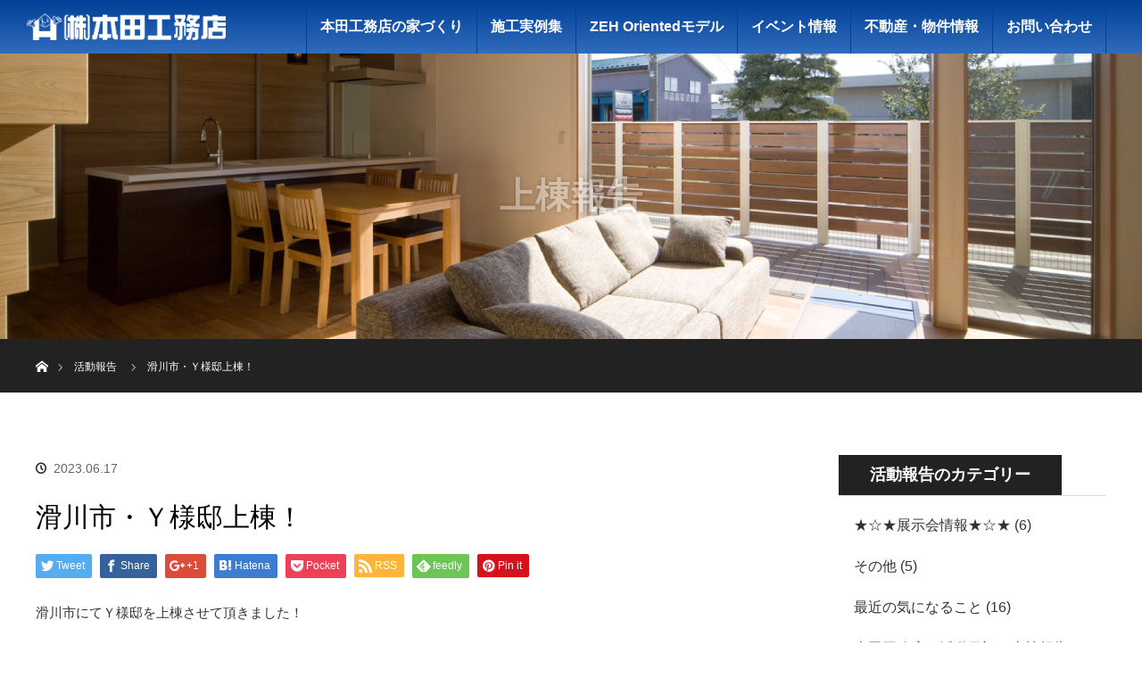

--- FILE ---
content_type: text/html; charset=UTF-8
request_url: https://honda-web.com/report/2935
body_size: 57932
content:
<!DOCTYPE html>
<html class="pc" lang="ja">
<!-- Global site tag (gtag.js) - Google Analytics -->
<script async src="https://www.googletagmanager.com/gtag/js?id=G-3LE3TJWVC8"></script>
<script>
  window.dataLayer = window.dataLayer || [];
  function gtag(){dataLayer.push(arguments);}
  gtag('js', new Date());

  gtag('config', 'G-3LE3TJWVC8');
</script><head>
<meta charset="UTF-8">
<!--[if IE]><meta http-equiv="X-UA-Compatible" content="IE=edge"><![endif]-->
<meta name="viewport" content="width=device-width">
<title>滑川市・Ｙ様邸上棟！ | 株式会社本田工務店/一級建築士事務所</title>
<meta name="description" content="滑川市にてＹ様邸を上棟させて頂きました！...">
<link rel="pingback" href="https://honda-web.com/wp/xmlrpc.php">



<script>
  (function(i,s,o,g,r,a,m){i['GoogleAnalyticsObject']=r;i[r]=i[r]||function(){
  (i[r].q=i[r].q||[]).push(arguments)},i[r].l=1*new Date();a=s.createElement(o),
  m=s.getElementsByTagName(o)[0];a.async=1;a.src=g;m.parentNode.insertBefore(a,m)
  })(window,document,'script','https://www.google-analytics.com/analytics.js','ga');

  ga('create', 'UA-99594958-1', 'auto');
  ga('send', 'pageview');

</script>




<!-- ここからOGP -->
<meta property="og:type" content="blog">
<meta property="og:description" content="">
<meta property="og:title" content="滑川市・Ｙ様邸上棟！">
<meta property="og:url" content="https://honda-web.com/report/2935">
<meta property="og:image" content="https://honda-web.com/wp/wp-content/uploads/2023/06/IMG_8928.jpg">
<meta property="og:site_name" content="株式会社本田工務店/一級建築士事務所">
<meta property="fb:app_id" content="100002027776046">
<!-- ここまでOGP -->











<meta name='robots' content='max-image-preview:large' />
	<style>img:is([sizes="auto" i], [sizes^="auto," i]) { contain-intrinsic-size: 3000px 1500px }</style>
	<link rel="alternate" type="application/rss+xml" title="株式会社本田工務店/一級建築士事務所 &raquo; フィード" href="https://honda-web.com/feed" />
<link rel="alternate" type="application/rss+xml" title="株式会社本田工務店/一級建築士事務所 &raquo; コメントフィード" href="https://honda-web.com/comments/feed" />
<script type="text/javascript">
/* <![CDATA[ */
window._wpemojiSettings = {"baseUrl":"https:\/\/s.w.org\/images\/core\/emoji\/15.1.0\/72x72\/","ext":".png","svgUrl":"https:\/\/s.w.org\/images\/core\/emoji\/15.1.0\/svg\/","svgExt":".svg","source":{"concatemoji":"https:\/\/honda-web.com\/wp\/wp-includes\/js\/wp-emoji-release.min.js?ver=6.8"}};
/*! This file is auto-generated */
!function(i,n){var o,s,e;function c(e){try{var t={supportTests:e,timestamp:(new Date).valueOf()};sessionStorage.setItem(o,JSON.stringify(t))}catch(e){}}function p(e,t,n){e.clearRect(0,0,e.canvas.width,e.canvas.height),e.fillText(t,0,0);var t=new Uint32Array(e.getImageData(0,0,e.canvas.width,e.canvas.height).data),r=(e.clearRect(0,0,e.canvas.width,e.canvas.height),e.fillText(n,0,0),new Uint32Array(e.getImageData(0,0,e.canvas.width,e.canvas.height).data));return t.every(function(e,t){return e===r[t]})}function u(e,t,n){switch(t){case"flag":return n(e,"\ud83c\udff3\ufe0f\u200d\u26a7\ufe0f","\ud83c\udff3\ufe0f\u200b\u26a7\ufe0f")?!1:!n(e,"\ud83c\uddfa\ud83c\uddf3","\ud83c\uddfa\u200b\ud83c\uddf3")&&!n(e,"\ud83c\udff4\udb40\udc67\udb40\udc62\udb40\udc65\udb40\udc6e\udb40\udc67\udb40\udc7f","\ud83c\udff4\u200b\udb40\udc67\u200b\udb40\udc62\u200b\udb40\udc65\u200b\udb40\udc6e\u200b\udb40\udc67\u200b\udb40\udc7f");case"emoji":return!n(e,"\ud83d\udc26\u200d\ud83d\udd25","\ud83d\udc26\u200b\ud83d\udd25")}return!1}function f(e,t,n){var r="undefined"!=typeof WorkerGlobalScope&&self instanceof WorkerGlobalScope?new OffscreenCanvas(300,150):i.createElement("canvas"),a=r.getContext("2d",{willReadFrequently:!0}),o=(a.textBaseline="top",a.font="600 32px Arial",{});return e.forEach(function(e){o[e]=t(a,e,n)}),o}function t(e){var t=i.createElement("script");t.src=e,t.defer=!0,i.head.appendChild(t)}"undefined"!=typeof Promise&&(o="wpEmojiSettingsSupports",s=["flag","emoji"],n.supports={everything:!0,everythingExceptFlag:!0},e=new Promise(function(e){i.addEventListener("DOMContentLoaded",e,{once:!0})}),new Promise(function(t){var n=function(){try{var e=JSON.parse(sessionStorage.getItem(o));if("object"==typeof e&&"number"==typeof e.timestamp&&(new Date).valueOf()<e.timestamp+604800&&"object"==typeof e.supportTests)return e.supportTests}catch(e){}return null}();if(!n){if("undefined"!=typeof Worker&&"undefined"!=typeof OffscreenCanvas&&"undefined"!=typeof URL&&URL.createObjectURL&&"undefined"!=typeof Blob)try{var e="postMessage("+f.toString()+"("+[JSON.stringify(s),u.toString(),p.toString()].join(",")+"));",r=new Blob([e],{type:"text/javascript"}),a=new Worker(URL.createObjectURL(r),{name:"wpTestEmojiSupports"});return void(a.onmessage=function(e){c(n=e.data),a.terminate(),t(n)})}catch(e){}c(n=f(s,u,p))}t(n)}).then(function(e){for(var t in e)n.supports[t]=e[t],n.supports.everything=n.supports.everything&&n.supports[t],"flag"!==t&&(n.supports.everythingExceptFlag=n.supports.everythingExceptFlag&&n.supports[t]);n.supports.everythingExceptFlag=n.supports.everythingExceptFlag&&!n.supports.flag,n.DOMReady=!1,n.readyCallback=function(){n.DOMReady=!0}}).then(function(){return e}).then(function(){var e;n.supports.everything||(n.readyCallback(),(e=n.source||{}).concatemoji?t(e.concatemoji):e.wpemoji&&e.twemoji&&(t(e.twemoji),t(e.wpemoji)))}))}((window,document),window._wpemojiSettings);
/* ]]> */
</script>
<link rel='stylesheet' id='style-css' href='https://honda-web.com/wp/wp-content/themes/honda/style.css?ver=1.0' type='text/css' media='all' />
<style id='wp-emoji-styles-inline-css' type='text/css'>

	img.wp-smiley, img.emoji {
		display: inline !important;
		border: none !important;
		box-shadow: none !important;
		height: 1em !important;
		width: 1em !important;
		margin: 0 0.07em !important;
		vertical-align: -0.1em !important;
		background: none !important;
		padding: 0 !important;
	}
</style>
<link rel='stylesheet' id='wp-block-library-css' href='https://honda-web.com/wp/wp-includes/css/dist/block-library/style.min.css?ver=6.8' type='text/css' media='all' />
<style id='classic-theme-styles-inline-css' type='text/css'>
/*! This file is auto-generated */
.wp-block-button__link{color:#fff;background-color:#32373c;border-radius:9999px;box-shadow:none;text-decoration:none;padding:calc(.667em + 2px) calc(1.333em + 2px);font-size:1.125em}.wp-block-file__button{background:#32373c;color:#fff;text-decoration:none}
</style>
<style id='global-styles-inline-css' type='text/css'>
:root{--wp--preset--aspect-ratio--square: 1;--wp--preset--aspect-ratio--4-3: 4/3;--wp--preset--aspect-ratio--3-4: 3/4;--wp--preset--aspect-ratio--3-2: 3/2;--wp--preset--aspect-ratio--2-3: 2/3;--wp--preset--aspect-ratio--16-9: 16/9;--wp--preset--aspect-ratio--9-16: 9/16;--wp--preset--color--black: #000000;--wp--preset--color--cyan-bluish-gray: #abb8c3;--wp--preset--color--white: #ffffff;--wp--preset--color--pale-pink: #f78da7;--wp--preset--color--vivid-red: #cf2e2e;--wp--preset--color--luminous-vivid-orange: #ff6900;--wp--preset--color--luminous-vivid-amber: #fcb900;--wp--preset--color--light-green-cyan: #7bdcb5;--wp--preset--color--vivid-green-cyan: #00d084;--wp--preset--color--pale-cyan-blue: #8ed1fc;--wp--preset--color--vivid-cyan-blue: #0693e3;--wp--preset--color--vivid-purple: #9b51e0;--wp--preset--gradient--vivid-cyan-blue-to-vivid-purple: linear-gradient(135deg,rgba(6,147,227,1) 0%,rgb(155,81,224) 100%);--wp--preset--gradient--light-green-cyan-to-vivid-green-cyan: linear-gradient(135deg,rgb(122,220,180) 0%,rgb(0,208,130) 100%);--wp--preset--gradient--luminous-vivid-amber-to-luminous-vivid-orange: linear-gradient(135deg,rgba(252,185,0,1) 0%,rgba(255,105,0,1) 100%);--wp--preset--gradient--luminous-vivid-orange-to-vivid-red: linear-gradient(135deg,rgba(255,105,0,1) 0%,rgb(207,46,46) 100%);--wp--preset--gradient--very-light-gray-to-cyan-bluish-gray: linear-gradient(135deg,rgb(238,238,238) 0%,rgb(169,184,195) 100%);--wp--preset--gradient--cool-to-warm-spectrum: linear-gradient(135deg,rgb(74,234,220) 0%,rgb(151,120,209) 20%,rgb(207,42,186) 40%,rgb(238,44,130) 60%,rgb(251,105,98) 80%,rgb(254,248,76) 100%);--wp--preset--gradient--blush-light-purple: linear-gradient(135deg,rgb(255,206,236) 0%,rgb(152,150,240) 100%);--wp--preset--gradient--blush-bordeaux: linear-gradient(135deg,rgb(254,205,165) 0%,rgb(254,45,45) 50%,rgb(107,0,62) 100%);--wp--preset--gradient--luminous-dusk: linear-gradient(135deg,rgb(255,203,112) 0%,rgb(199,81,192) 50%,rgb(65,88,208) 100%);--wp--preset--gradient--pale-ocean: linear-gradient(135deg,rgb(255,245,203) 0%,rgb(182,227,212) 50%,rgb(51,167,181) 100%);--wp--preset--gradient--electric-grass: linear-gradient(135deg,rgb(202,248,128) 0%,rgb(113,206,126) 100%);--wp--preset--gradient--midnight: linear-gradient(135deg,rgb(2,3,129) 0%,rgb(40,116,252) 100%);--wp--preset--font-size--small: 13px;--wp--preset--font-size--medium: 20px;--wp--preset--font-size--large: 36px;--wp--preset--font-size--x-large: 42px;--wp--preset--spacing--20: 0.44rem;--wp--preset--spacing--30: 0.67rem;--wp--preset--spacing--40: 1rem;--wp--preset--spacing--50: 1.5rem;--wp--preset--spacing--60: 2.25rem;--wp--preset--spacing--70: 3.38rem;--wp--preset--spacing--80: 5.06rem;--wp--preset--shadow--natural: 6px 6px 9px rgba(0, 0, 0, 0.2);--wp--preset--shadow--deep: 12px 12px 50px rgba(0, 0, 0, 0.4);--wp--preset--shadow--sharp: 6px 6px 0px rgba(0, 0, 0, 0.2);--wp--preset--shadow--outlined: 6px 6px 0px -3px rgba(255, 255, 255, 1), 6px 6px rgba(0, 0, 0, 1);--wp--preset--shadow--crisp: 6px 6px 0px rgba(0, 0, 0, 1);}:where(.is-layout-flex){gap: 0.5em;}:where(.is-layout-grid){gap: 0.5em;}body .is-layout-flex{display: flex;}.is-layout-flex{flex-wrap: wrap;align-items: center;}.is-layout-flex > :is(*, div){margin: 0;}body .is-layout-grid{display: grid;}.is-layout-grid > :is(*, div){margin: 0;}:where(.wp-block-columns.is-layout-flex){gap: 2em;}:where(.wp-block-columns.is-layout-grid){gap: 2em;}:where(.wp-block-post-template.is-layout-flex){gap: 1.25em;}:where(.wp-block-post-template.is-layout-grid){gap: 1.25em;}.has-black-color{color: var(--wp--preset--color--black) !important;}.has-cyan-bluish-gray-color{color: var(--wp--preset--color--cyan-bluish-gray) !important;}.has-white-color{color: var(--wp--preset--color--white) !important;}.has-pale-pink-color{color: var(--wp--preset--color--pale-pink) !important;}.has-vivid-red-color{color: var(--wp--preset--color--vivid-red) !important;}.has-luminous-vivid-orange-color{color: var(--wp--preset--color--luminous-vivid-orange) !important;}.has-luminous-vivid-amber-color{color: var(--wp--preset--color--luminous-vivid-amber) !important;}.has-light-green-cyan-color{color: var(--wp--preset--color--light-green-cyan) !important;}.has-vivid-green-cyan-color{color: var(--wp--preset--color--vivid-green-cyan) !important;}.has-pale-cyan-blue-color{color: var(--wp--preset--color--pale-cyan-blue) !important;}.has-vivid-cyan-blue-color{color: var(--wp--preset--color--vivid-cyan-blue) !important;}.has-vivid-purple-color{color: var(--wp--preset--color--vivid-purple) !important;}.has-black-background-color{background-color: var(--wp--preset--color--black) !important;}.has-cyan-bluish-gray-background-color{background-color: var(--wp--preset--color--cyan-bluish-gray) !important;}.has-white-background-color{background-color: var(--wp--preset--color--white) !important;}.has-pale-pink-background-color{background-color: var(--wp--preset--color--pale-pink) !important;}.has-vivid-red-background-color{background-color: var(--wp--preset--color--vivid-red) !important;}.has-luminous-vivid-orange-background-color{background-color: var(--wp--preset--color--luminous-vivid-orange) !important;}.has-luminous-vivid-amber-background-color{background-color: var(--wp--preset--color--luminous-vivid-amber) !important;}.has-light-green-cyan-background-color{background-color: var(--wp--preset--color--light-green-cyan) !important;}.has-vivid-green-cyan-background-color{background-color: var(--wp--preset--color--vivid-green-cyan) !important;}.has-pale-cyan-blue-background-color{background-color: var(--wp--preset--color--pale-cyan-blue) !important;}.has-vivid-cyan-blue-background-color{background-color: var(--wp--preset--color--vivid-cyan-blue) !important;}.has-vivid-purple-background-color{background-color: var(--wp--preset--color--vivid-purple) !important;}.has-black-border-color{border-color: var(--wp--preset--color--black) !important;}.has-cyan-bluish-gray-border-color{border-color: var(--wp--preset--color--cyan-bluish-gray) !important;}.has-white-border-color{border-color: var(--wp--preset--color--white) !important;}.has-pale-pink-border-color{border-color: var(--wp--preset--color--pale-pink) !important;}.has-vivid-red-border-color{border-color: var(--wp--preset--color--vivid-red) !important;}.has-luminous-vivid-orange-border-color{border-color: var(--wp--preset--color--luminous-vivid-orange) !important;}.has-luminous-vivid-amber-border-color{border-color: var(--wp--preset--color--luminous-vivid-amber) !important;}.has-light-green-cyan-border-color{border-color: var(--wp--preset--color--light-green-cyan) !important;}.has-vivid-green-cyan-border-color{border-color: var(--wp--preset--color--vivid-green-cyan) !important;}.has-pale-cyan-blue-border-color{border-color: var(--wp--preset--color--pale-cyan-blue) !important;}.has-vivid-cyan-blue-border-color{border-color: var(--wp--preset--color--vivid-cyan-blue) !important;}.has-vivid-purple-border-color{border-color: var(--wp--preset--color--vivid-purple) !important;}.has-vivid-cyan-blue-to-vivid-purple-gradient-background{background: var(--wp--preset--gradient--vivid-cyan-blue-to-vivid-purple) !important;}.has-light-green-cyan-to-vivid-green-cyan-gradient-background{background: var(--wp--preset--gradient--light-green-cyan-to-vivid-green-cyan) !important;}.has-luminous-vivid-amber-to-luminous-vivid-orange-gradient-background{background: var(--wp--preset--gradient--luminous-vivid-amber-to-luminous-vivid-orange) !important;}.has-luminous-vivid-orange-to-vivid-red-gradient-background{background: var(--wp--preset--gradient--luminous-vivid-orange-to-vivid-red) !important;}.has-very-light-gray-to-cyan-bluish-gray-gradient-background{background: var(--wp--preset--gradient--very-light-gray-to-cyan-bluish-gray) !important;}.has-cool-to-warm-spectrum-gradient-background{background: var(--wp--preset--gradient--cool-to-warm-spectrum) !important;}.has-blush-light-purple-gradient-background{background: var(--wp--preset--gradient--blush-light-purple) !important;}.has-blush-bordeaux-gradient-background{background: var(--wp--preset--gradient--blush-bordeaux) !important;}.has-luminous-dusk-gradient-background{background: var(--wp--preset--gradient--luminous-dusk) !important;}.has-pale-ocean-gradient-background{background: var(--wp--preset--gradient--pale-ocean) !important;}.has-electric-grass-gradient-background{background: var(--wp--preset--gradient--electric-grass) !important;}.has-midnight-gradient-background{background: var(--wp--preset--gradient--midnight) !important;}.has-small-font-size{font-size: var(--wp--preset--font-size--small) !important;}.has-medium-font-size{font-size: var(--wp--preset--font-size--medium) !important;}.has-large-font-size{font-size: var(--wp--preset--font-size--large) !important;}.has-x-large-font-size{font-size: var(--wp--preset--font-size--x-large) !important;}
:where(.wp-block-post-template.is-layout-flex){gap: 1.25em;}:where(.wp-block-post-template.is-layout-grid){gap: 1.25em;}
:where(.wp-block-columns.is-layout-flex){gap: 2em;}:where(.wp-block-columns.is-layout-grid){gap: 2em;}
:root :where(.wp-block-pullquote){font-size: 1.5em;line-height: 1.6;}
</style>
<link rel='stylesheet' id='contact-form-7-css' href='https://honda-web.com/wp/wp-content/plugins/contact-form-7/includes/css/styles.css?ver=5.1.9' type='text/css' media='all' />
<link rel='stylesheet' id='responsive-lightbox-swipebox-css' href='https://honda-web.com/wp/wp-content/plugins/responsive-lightbox/assets/swipebox/swipebox.min.css?ver=2.3.3' type='text/css' media='all' />
<script type="text/javascript" src="https://honda-web.com/wp/wp-includes/js/jquery/jquery.min.js?ver=3.7.1" id="jquery-core-js"></script>
<script type="text/javascript" src="https://honda-web.com/wp/wp-includes/js/jquery/jquery-migrate.min.js?ver=3.4.1" id="jquery-migrate-js"></script>
<script type="text/javascript" src="https://honda-web.com/wp/wp-content/plugins/responsive-lightbox/assets/swipebox/jquery.swipebox.min.js?ver=2.3.3" id="responsive-lightbox-swipebox-js"></script>
<script type="text/javascript" src="https://honda-web.com/wp/wp-includes/js/underscore.min.js?ver=1.13.7" id="underscore-js"></script>
<script type="text/javascript" src="https://honda-web.com/wp/wp-content/plugins/responsive-lightbox/assets/infinitescroll/infinite-scroll.pkgd.min.js?ver=6.8" id="responsive-lightbox-infinite-scroll-js"></script>
<script type="text/javascript" id="responsive-lightbox-js-extra">
/* <![CDATA[ */
var rlArgs = {"script":"swipebox","selector":"lightbox","customEvents":"","activeGalleries":"1","animation":"1","hideCloseButtonOnMobile":"0","removeBarsOnMobile":"0","hideBars":"1","hideBarsDelay":"5000","videoMaxWidth":"1080","useSVG":"1","loopAtEnd":"0","woocommerce_gallery":"0","ajaxurl":"https:\/\/honda-web.com\/wp\/wp-admin\/admin-ajax.php","nonce":"3092f95406"};
/* ]]> */
</script>
<script type="text/javascript" src="https://honda-web.com/wp/wp-content/plugins/responsive-lightbox/js/front.js?ver=2.3.3" id="responsive-lightbox-js"></script>
<link rel="https://api.w.org/" href="https://honda-web.com/wp-json/" /><link rel="canonical" href="https://honda-web.com/report/2935" />
<link rel='shortlink' href='https://honda-web.com/?p=2935' />
<link rel="alternate" title="oEmbed (JSON)" type="application/json+oembed" href="https://honda-web.com/wp-json/oembed/1.0/embed?url=https%3A%2F%2Fhonda-web.com%2Freport%2F2935" />
<link rel="alternate" title="oEmbed (XML)" type="text/xml+oembed" href="https://honda-web.com/wp-json/oembed/1.0/embed?url=https%3A%2F%2Fhonda-web.com%2Freport%2F2935&#038;format=xml" />

<script src="https://honda-web.com/wp/wp-content/themes/honda/js/jquery.easing.1.3.js?ver=1.0"></script>
<script src="https://honda-web.com/wp/wp-content/themes/honda/js/jscript.js?ver=1.0"></script>
<script src="https://honda-web.com/wp/wp-content/themes/honda/js/comment.js?ver=1.0"></script>
<script src="https://honda-web.com/wp/wp-content/themes/honda/js/header_fix.js?ver=1.0"></script>

<link rel="stylesheet" media="screen and (max-width:770px)" href="https://honda-web.com/wp/wp-content/themes/honda/responsive.css?ver=1.0">

<link rel="stylesheet" href="https://honda-web.com/wp/wp-content/themes/honda/custom.css?ver=1.0">

<style type="text/css">
body, input, textarea { font-family: "Segoe UI", Verdana, "游ゴシック", YuGothic, "Hiragino Kaku Gothic ProN", Meiryo, sans-serif; }
.rich_font { font-family: "Times New Roman" , "游明朝" , "Yu Mincho" , "游明朝体" , "YuMincho" , "ヒラギノ明朝 Pro W3" , "Hiragino Mincho Pro" , "HiraMinProN-W3" , "HGS明朝E" , "ＭＳ Ｐ明朝" , "MS PMincho" , serif; font-weight:400; }

body { font-size:15px; }

.pc #header .logo { font-size:21px; }
.mobile #header .logo { font-size:18px; }
#header_logo_index .logo { font-size:40px; }
#footer_logo_index .logo { font-size:40px; }
#header_logo_index .desc { font-size:12px; }
#footer_logo .desc { font-size:12px; }
.pc #index_content1 .index_content_header .headline { font-size:50px; }
.pc #index_content1 .index_content_header .desc { font-size:px; }
.pc #index_content2 .index_content_header .headline { font-size:50px; }
.pc #index_content2 .index_content_header .desc { font-size:16px; }
.pc #index_dis .index_content_header .headline { font-size:40px; }
.pc #index_dis .index_content_header .desc { font-size:16px; }

#post_title { font-size:30px; }
.post_content { font-size:15px; }

.pc #header, .pc #global_menu ul ul a, #index_dis_slider .link, #related_post .headline span, #comment_headline span, .widget_search #search-btn input, .widget_search #searchsubmit, .side_widget.google_search #searchsubmit, .page_navi span.current,#index_blog_list li .category a
 { background-color:#004097; }

.footer_menu li.no_link a { color:#004097; }

a:hover, #comment_header ul li a:hover, .pc #global_menu > ul > li.active > a, .pc #global_menu > ul > li > a:hover, #header_logo .logo a:hover, #bread_crumb li.home a:hover:before, #bread_crumb li a:hover
 { color:#004097; }

.pc #global_menu ul ul a:hover, #return_top a:hover, .next_page_link a:hover, .page_navi a:hover, .collapse_category_list li a:hover .count, .index_box_list .link:hover, .index_content_header2 .link a:hover, #index_blog_list li .category a:hover, .slick-arrow:hover, #index_dis_slider .link:hover, #header_logo_index .link:hover,
 #previous_next_page a:hover, .page_navi p.back a:hover, #post_meta_top .category a:hover, .collapse_category_list li a:hover .count, .mobile #global_menu li a:hover,
   #wp-calendar td a:hover, #wp-calendar #prev a:hover, #wp-calendar #next a:hover, .widget_search #search-btn input:hover, .widget_search #searchsubmit:hover, .side_widget.google_search #searchsubmit:hover,
    #submit_comment:hover, #comment_header ul li a:hover, #comment_header ul li.comment_switch_active a, #comment_header #comment_closed p, #post_pagination a:hover, #post_pagination p, a.menu_button:hover, .mobile .footer_menu a:hover, .mobile #footer_menu_bottom li a:hover, .post_content .bt_orion:hover, #index_news_list .index_archive_link a:hover,#index_dis .index_wide_image .caption a:hover,#index_dis .index_content1 .index_content_header a:hover
     { background-color:#004097; }

#comment_textarea textarea:focus, #guest_info input:focus, #comment_header ul li a:hover, #comment_header ul li.comment_switch_active a, #comment_header #comment_closed p
 { border-color:#004097; }

#comment_header ul li.comment_switch_active a:after, #comment_header #comment_closed p:after
 { border-color:#004097 transparent transparent transparent; }

.collapse_category_list li a:before
 { border-color: transparent transparent transparent #004097; }
.pc #header
 {background:linear-gradient(to bottom, #004097, #316cbc);}



/* ヘッダーロゴ */
#header_logo .logo img {
    height: 30px;
}

#single_slider_wrap img {
height: auto;
max-width: 100%;
}


@media screen and (max-width:768px){

#header_logo_index .logo {
    font-size: 40px;
    width: 100%;
    min-width: 300px;
}

p.logo img {
    width: 100%;
}

}



/* 非表示の設定 */
@media screen and (max-width:768px){
	.displayS{
	display:inline;
	}

	.displayN{
	display:none;
	}
}
@media screen and (min-width:768px){
	.displayS{
	display:none;
	}

	.displayN{
	display:inline;
	}
}





#footer_logo .logo img {
    height: 40px;
}

/* ヘッダーロゴナビ */
.pc #global_menu {
    text-align: right;
    z-index: 20;
    position: relative;
    top: 0px;
    max-width: 1200px;
    margin: 0 auto 0;
}

.pc #global_menu > ul {
    height: 60px;
    font-size: 0;
    position: relative;
    text-align: center;
    margin: 0 auto;
    float: right;
}
.pc #global_menu > ul > li > a {
    font-size: 16px;
    padding: 0 15px;
}
.pc #global_menu ul ul a {
    font-size: 16px;
}

#header_image .title {
    font-weight: bold;
}

/* 全体の文字 */

body{
	font-size: 16px;
	 font-family: YuMincho,    /* Mac用 */
	'Yu Mincho', /* Windows用 */
	"Segoe UI", Verdana, "游ゴシック", YuGothic, "Hiragino Kaku Gothic ProN", Meiryo, sans-serif;
}

h1,h2,h3,h4,h5{
	 font-family: YuMincho,    /* Mac用 */
	'Yu Mincho', /* Windows用 */
	"Segoe UI", Verdana, "游ゴシック", YuGothic, "Hiragino Kaku Gothic ProN", Meiryo, sans-serif;
}

/* 標準のh3をちょっと大きめに */
.post_content h3{
    font-size: 30px;
   margin-top: 20px;
   margin-bottom: 20px;
   line-height: 1.5em;
}
.post_content .post_col h3{
   margin-top: 0px;
   padding-top: 0px;

}

/* エディタから使えるh3みだしaのスタイルを変更 */
.post_content .style3a {
    border-top: none;
    border-bottom: none;
    margin:0  0 1em;
    font-size: 42px;
    font-weight: bold;
    text-align:center;
    color: #004097;
}

.single-work h2.title,
.realestate-single-wrap h2.title{

    color: #004097;
}
body,input,textarea{
	font-weight: 500;
}
.post_content p {
    line-height: 1.9;
}
/* サイドバー */
.side_widget {
	font-size: 16px;
}
.side_headline {
   font-size: 18px;
}
.side_widget li ul {
    margin: 10px 0 0 10px;
}



/* 流れ */
.veu_flowBox {
    display: block;
    overflow: hidden;
}


.veu_flowBox dl {
    display: block;
    overflow: hidden;
    padding: 20px 25px;
    border: 3px solid #e5e5e5;
    margin: 0;
}

.veu_flowBox dl dt {
    border-bottom: 1px dotted #ccc;
    margin-bottom: 10px;
    font-size: 1.2em;
}
.veu_flowBox dl dd {
    margin-bottom: 0px;
}
.veu_flowBox dl dt,
.veu_flowBox dl dd {
    padding-left: 0;
}
.veu_flowBox:after {
    font-size: 50px;
    /* margin: 50px auto 15px; */
    /* color: #ccc; */
    content: ' ';
    height: 100px;
    position: relative;
    width: 0;
    border: 20px solid transparent;
    border-top-color: #999;
    top: 40px;
    left: 50%;
}
.veu_flowBox:last-child {
    padding-bottom: 0px;
    margin-bottom: 30px;
}
.veu_flowBox:last-child:after {
    content: "";
    font-size: 0;
}

/* 4カラム   */
.post_content .post_col-4 { position:relative; min-height:1px; width:100%; padding-right:15px; padding-left:15px; float:left; -webkit-box-sizing:border-box; -moz-box-sizing:border-box; box-sizing:border-box; margin-bottom:2em; }


@media screen and (min-width:768px){
	.post_content .post_col-4 { width:25%; /* 4カラム */ }
}
@media screen and (min-width:1024px){
	.post_content .post_col-2 { width:50%; /* 4カラム */ }
}

/* サイドバー */
/* サムネの大きさばらつき回避 */
.side_widget img {
    min-width: 120px;
}


/* 上棟報告 カラム*/

#news_list_archive .content {
    float: left;
    max-width: 340px;
}

/* 施工実績サムネ */
.post-type-archive-work #dis_list_archive .image img {
    opacity: 0.8;
}

#index_news a.link {
    display: none;
}

.wpcf7 p {
    margin-bottom: 1em;
    font-size: 16px;
}

.wpcf7 .wpcf7-response-output {
    margin: 0 0 0;
    padding: 15px 35px 15px 14px;
    margin-bottom: 20px;
    font-size: 20px;
}
.font-pickedcolor1{
  color: #004097 !important;
}
</style>


<script type="text/javascript">
jQuery(document).ready(function($) {

  $(window).load(function() {
   $('#header_image .title').delay(1000).fadeIn(3000);
  });


});
</script>


<style type="text/css"></style><link rel="icon" href="https://honda-web.com/wp/wp-content/uploads/2019/12/cropped-logo2-1-32x32.gif" sizes="32x32" />
<link rel="icon" href="https://honda-web.com/wp/wp-content/uploads/2019/12/cropped-logo2-1-192x192.gif" sizes="192x192" />
<link rel="apple-touch-icon" href="https://honda-web.com/wp/wp-content/uploads/2019/12/cropped-logo2-1-180x180.gif" />
<meta name="msapplication-TileImage" content="https://honda-web.com/wp/wp-content/uploads/2019/12/cropped-logo2-1-270x270.gif" />

</head>
<body id="body" class="wp-singular report-template-default single single-report postid-2935 wp-theme-honda">


 <div id="top">

  <div id="header">
   <div id="header_inner">
    <div id="header_logo">
     <div id="logo_image">
 <h1 class="logo">
  <a href="https://honda-web.com/" title="株式会社本田工務店/一級建築士事務所" data-label="株式会社本田工務店/一級建築士事務所"><img src="https://honda-web.com/wp/wp-content/uploads/2017/01/logo.png?1769897781" alt="株式会社本田工務店/一級建築士事務所" title="株式会社本田工務店/一級建築士事務所" /></a>
 </h1>
</div>
    </div>
        <a href="#" class="menu_button"><span>menu</span></a>
    <div id="global_menu">
     <ul id="menu-%e3%82%b0%e3%83%ad%e3%83%bc%e3%83%90%e3%83%ab%e7%94%a8%e3%83%a1%e3%83%8b%e3%83%a5%e3%83%bc" class="menu"><li id="menu-item-1857" class="menu-item menu-item-type-post_type menu-item-object-page menu-item-has-children menu-item-1857"><a href="https://honda-web.com/about">本田工務店の家づくり</a>
<ul class="sub-menu">
	<li id="menu-item-1858" class="menu-item menu-item-type-post_type menu-item-object-page menu-item-1858"><a href="https://honda-web.com/about/neojapanism">コンセプト</a></li>
	<li id="menu-item-1861" class="menu-item menu-item-type-post_type menu-item-object-page menu-item-1861"><a href="https://honda-web.com/about/construction">工法</a></li>
	<li id="menu-item-1864" class="menu-item menu-item-type-post_type menu-item-object-page menu-item-1864"><a href="https://honda-web.com/about/longterm">長期優良住宅・ゼロエネルギー住宅</a></li>
	<li id="menu-item-1865" class="menu-item menu-item-type-post_type menu-item-object-page menu-item-1865"><a href="https://honda-web.com/about/reform">リフォーム</a></li>
	<li id="menu-item-1859" class="menu-item menu-item-type-post_type menu-item-object-page menu-item-1859"><a href="https://honda-web.com/about/flow">家づくりの流れ</a></li>
	<li id="menu-item-1866" class="menu-item menu-item-type-post_type menu-item-object-page menu-item-1866"><a href="https://honda-web.com/about/faq">よくある質問</a></li>
	<li id="menu-item-1860" class="menu-item menu-item-type-post_type menu-item-object-page menu-item-1860"><a href="https://honda-web.com/about/profile">会社概要</a></li>
</ul>
</li>
<li id="menu-item-1867" class="menu-item menu-item-type-custom menu-item-object-custom menu-item-1867"><a href="https://honda-web.com/?post_type=work">施工実例集</a></li>
<li id="menu-item-1870" class="menu-item menu-item-type-custom menu-item-object-custom menu-item-1870"><a href="https://honda-web.com/event/event/115/">ZEH Orientedモデル</a></li>
<li id="menu-item-1868" class="menu-item menu-item-type-custom menu-item-object-custom menu-item-1868"><a href="https://honda-web.com/event/">イベント情報</a></li>
<li id="menu-item-1872" class="menu-item menu-item-type-custom menu-item-object-custom menu-item-1872"><a href="https://honda-web.com/?post_type=realestate">不動産・物件情報</a></li>
<li id="menu-item-1873" class="menu-item menu-item-type-post_type menu-item-object-page menu-item-1873"><a href="https://honda-web.com/contact">お問い合わせ</a></li>
</ul>    </div>
       </div><!-- END #header_inner -->
  </div><!-- END #header -->

  
 </div><!-- END #top -->

 <div id="main_contents" class="clearfix">

<div id="header_image">
 <div class="image"><img src="https://honda-web.com/wp/wp-content/uploads/2017/03/img1280x320_3.jpg" title="" alt="" /></div>
 <div class="caption" style="text-shadow:0px 0px 4px #333333; color:#FFFFFF; ">
  <p class="title rich_font" style="font-size:40px;">上棟報告</p>
 </div>
</div>

<div id="bread_crumb">

<ul class="clearfix">
 <li class="home"><a href="https://honda-web.com/"><span>ホーム</span></a></li>

  <li><a href="https://honda-web.com/report">活動報告</a></li>
 <li class="last">滑川市・Ｙ様邸上棟！</li>

</ul>
</div>
<div id="main_col" class="clearfix">

<div id="left_col">

 
 <div id="article">

  <ul id="post_meta_top" class="clearfix">
   <li class="category"></li>   <li class="date"><time class="entry-date updated" datetime="2023-06-19T08:32:30+09:00">2023.06.17</time></li>  </ul>

  <h2 id="post_title" class="rich_font">滑川市・Ｙ様邸上棟！</h2>

    <div class="single_share clearfix" id="single_share_top">
   
<!--Type1-->

<div id="share_top1">

 

<div class="sns">
<ul class="type1 clearfix">
<!--Twitterボタン-->
<li class="twitter">
<a href="http://twitter.com/share?text=%E6%BB%91%E5%B7%9D%E5%B8%82%E3%83%BB%EF%BC%B9%E6%A7%98%E9%82%B8%E4%B8%8A%E6%A3%9F%EF%BC%81&url=https%3A%2F%2Fhonda-web.com%2Freport%2F2935&via=&tw_p=tweetbutton&related=" onclick="javascript:window.open(this.href, '', 'menubar=no,toolbar=no,resizable=yes,scrollbars=yes,height=400,width=600');return false;"><i class="icon-twitter"></i><span class="ttl">Tweet</span><span class="share-count"></span></a></li>

<!--Facebookボタン-->
<li class="facebook">
<a href="//www.facebook.com/sharer/sharer.php?u=https://honda-web.com/report/2935&amp;t=%E6%BB%91%E5%B7%9D%E5%B8%82%E3%83%BB%EF%BC%B9%E6%A7%98%E9%82%B8%E4%B8%8A%E6%A3%9F%EF%BC%81" class="facebook-btn-icon-link" target="blank" rel="nofollow"><i class="icon-facebook"></i><span class="ttl">Share</span><span class="share-count"></span></a></li>

<!--Google+ボタン-->
<li class="googleplus">
<a href="https://plus.google.com/share?url=https%3A%2F%2Fhonda-web.com%2Freport%2F2935" onclick="javascript:window.open(this.href, '', 'menubar=no,toolbar=no,resizable=yes,scrollbars=yes,height=600,width=500');return false;"><i class="icon-google-plus"></i><span class="ttl">+1</span><span class="share-count"></span></a></li>

<!--Hatebuボタン-->
<li class="hatebu">
<a href="http://b.hatena.ne.jp/add?mode=confirm&url=https%3A%2F%2Fhonda-web.com%2Freport%2F2935" onclick="javascript:window.open(this.href, '', 'menubar=no,toolbar=no,resizable=yes,scrollbars=yes,height=400,width=510');return false;" ><i class="icon-hatebu"></i><span class="ttl">Hatena</span><span class="share-count"></span></a></li>

<!--Pocketボタン-->
<li class="pocket">
<a href="http://getpocket.com/edit?url=https%3A%2F%2Fhonda-web.com%2Freport%2F2935&title=%E6%BB%91%E5%B7%9D%E5%B8%82%E3%83%BB%EF%BC%B9%E6%A7%98%E9%82%B8%E4%B8%8A%E6%A3%9F%EF%BC%81" target="blank"><i class="icon-pocket"></i><span class="ttl">Pocket</span><span class="share-count"></span></a></li>

<!--RSSボタン-->
<li class="rss">
<a href="https://honda-web.com/?feed=rss2" target="blank"><i class="icon-rss"></i><span class="ttl">RSS</span></a></li>

<!--Feedlyボタン-->
<li class="feedly">
<a href="http://feedly.com/index.html#subscription%2Ffeed%2Fhttp%3A%2F%2F%3ffeed%3drss2" target="blank"><i class="icon-feedly"></i><span class="ttl">feedly</span><span class="share-count"></span></a></li>

<!--Pinterestボタン-->
<li class="pinterest">
<a rel="nofollow" target="_blank" href="https://www.pinterest.com/pin/create/button/?url=https%3A%2F%2Fhonda-web.com%2Freport%2F2935&media=https://honda-web.com/wp/wp-content/uploads/2023/06/IMG_8928.jpg&description=%E6%BB%91%E5%B7%9D%E5%B8%82%E3%83%BB%EF%BC%B9%E6%A7%98%E9%82%B8%E4%B8%8A%E6%A3%9F%EF%BC%81"><i class="icon-pinterest"></i><span class="ttl">Pin&nbsp;it</span></a></li>

</ul>
</div>

</div>


<!--Type2-->

<!--Type3-->

<!--Type4-->

<!--Type5-->
  </div>
  
      
  <div class="post_content clearfix">
   <p>滑川市にてＹ様邸を上棟させて頂きました！</p>
<p><img fetchpriority="high" decoding="async" src="https://honda-web.com/wp/wp-content/uploads/2023/06/IMG_8928.jpg" alt="" width="640" height="480" class="alignnone size-full wp-image-2936" srcset="https://honda-web.com/wp/wp-content/uploads/2023/06/IMG_8928.jpg 640w, https://honda-web.com/wp/wp-content/uploads/2023/06/IMG_8928-300x225.jpg 300w" sizes="(max-width: 640px) 100vw, 640px" /></p>
     </div>

    <div class="single_share" id="single_share_bottom">
   
<!--Type1-->

<div id="share_top1">

 

<div class="sns">
<ul class="type1 clearfix">
<!--Twitterボタン-->
<li class="twitter">
<a href="http://twitter.com/share?text=%E6%BB%91%E5%B7%9D%E5%B8%82%E3%83%BB%EF%BC%B9%E6%A7%98%E9%82%B8%E4%B8%8A%E6%A3%9F%EF%BC%81&url=https%3A%2F%2Fhonda-web.com%2Freport%2F2935&via=&tw_p=tweetbutton&related=" onclick="javascript:window.open(this.href, '', 'menubar=no,toolbar=no,resizable=yes,scrollbars=yes,height=400,width=600');return false;"><i class="icon-twitter"></i><span class="ttl">Tweet</span><span class="share-count"></span></a></li>

<!--Facebookボタン-->
<li class="facebook">
<a href="//www.facebook.com/sharer/sharer.php?u=https://honda-web.com/report/2935&amp;t=%E6%BB%91%E5%B7%9D%E5%B8%82%E3%83%BB%EF%BC%B9%E6%A7%98%E9%82%B8%E4%B8%8A%E6%A3%9F%EF%BC%81" class="facebook-btn-icon-link" target="blank" rel="nofollow"><i class="icon-facebook"></i><span class="ttl">Share</span><span class="share-count"></span></a></li>

<!--Google+ボタン-->
<li class="googleplus">
<a href="https://plus.google.com/share?url=https%3A%2F%2Fhonda-web.com%2Freport%2F2935" onclick="javascript:window.open(this.href, '', 'menubar=no,toolbar=no,resizable=yes,scrollbars=yes,height=600,width=500');return false;"><i class="icon-google-plus"></i><span class="ttl">+1</span><span class="share-count"></span></a></li>

<!--Hatebuボタン-->
<li class="hatebu">
<a href="http://b.hatena.ne.jp/add?mode=confirm&url=https%3A%2F%2Fhonda-web.com%2Freport%2F2935" onclick="javascript:window.open(this.href, '', 'menubar=no,toolbar=no,resizable=yes,scrollbars=yes,height=400,width=510');return false;" ><i class="icon-hatebu"></i><span class="ttl">Hatena</span><span class="share-count"></span></a></li>

<!--Pocketボタン-->
<li class="pocket">
<a href="http://getpocket.com/edit?url=https%3A%2F%2Fhonda-web.com%2Freport%2F2935&title=%E6%BB%91%E5%B7%9D%E5%B8%82%E3%83%BB%EF%BC%B9%E6%A7%98%E9%82%B8%E4%B8%8A%E6%A3%9F%EF%BC%81" target="blank"><i class="icon-pocket"></i><span class="ttl">Pocket</span><span class="share-count"></span></a></li>

<!--RSSボタン-->
<li class="rss">
<a href="https://honda-web.com/feed" target="blank"><i class="icon-rss"></i><span class="ttl">RSS</span></a></li>

<!--Feedlyボタン-->
<li class="feedly">
<a href="http://feedly.com/index.html#subscription%2Ffeed%2Fhttps://honda-web.com/feed" target="blank"><i class="icon-feedly"></i><span class="ttl">feedly</span><span class="share-count"></span></a></li>

<!--Pinterestボタン-->
<li class="pinterest">
<a rel="nofollow" target="_blank" href="https://www.pinterest.com/pin/create/button/?url=https%3A%2F%2Fhonda-web.com%2Freport%2F2935&media=https://honda-web.com/wp/wp-content/uploads/2023/06/IMG_8928.jpg&description=%E6%BB%91%E5%B7%9D%E5%B8%82%E3%83%BB%EF%BC%B9%E6%A7%98%E9%82%B8%E4%B8%8A%E6%A3%9F%EF%BC%81"><i class="icon-pinterest"></i><span class="ttl">Pin&nbsp;it</span></a></li>

</ul>
</div>

</div>


<!--Type2-->

<!--Type3-->

<!--Type4-->

<!--Type5-->
  </div>
  
    <ul id="post_meta_bottom" class="clearfix">
   <li class="post_author">投稿者: <a href="https://honda-web.com/author/honda" title="Honda の投稿" rel="author">Honda</a></li>   <li class="post_category"></li>        </ul>
  
    <div id="previous_next_post" class="clearfix">
   <div class='prev_post'><p class='label'>PREV</p><a href='https://honda-web.com/report/2931' title='滑川市Ｄ様邸上棟！'><img width="200" height="200" src="https://honda-web.com/wp/wp-content/uploads/2023/06/IMG_8828-200x200.jpg" class="attachment-size1 size-size1 wp-post-image" alt="" decoding="async" srcset="https://honda-web.com/wp/wp-content/uploads/2023/06/IMG_8828-200x200.jpg 200w, https://honda-web.com/wp/wp-content/uploads/2023/06/IMG_8828-150x150.jpg 150w, https://honda-web.com/wp/wp-content/uploads/2023/06/IMG_8828-120x120.jpg 120w" sizes="(max-width: 200px) 100vw, 200px" /><span class='title'>滑川市Ｄ様邸上棟！</span></a></div>
<div class='next_post'><p class='label'>NEXT</p><a href='https://honda-web.com/report/2940' title='富山市・Ｙ様邸上棟！'><img width="200" height="200" src="https://honda-web.com/wp/wp-content/uploads/2023/09/IMG_9548-200x200.jpg" class="attachment-size1 size-size1 wp-post-image" alt="" decoding="async" srcset="https://honda-web.com/wp/wp-content/uploads/2023/09/IMG_9548-200x200.jpg 200w, https://honda-web.com/wp/wp-content/uploads/2023/09/IMG_9548-150x150.jpg 150w, https://honda-web.com/wp/wp-content/uploads/2023/09/IMG_9548-120x120.jpg 120w" sizes="(max-width: 200px) 100vw, 200px" /><span class='title'>富山市・Ｙ様邸上棟！</span></a></div>
  </div>
  
 </div><!-- END #article -->

 <!-- banner1 -->
 
 
  
 




  <div id="comments">

 


 
 </div><!-- #comment end -->
 <!-- banner2 -->
 
</div><!-- END #left_col -->


    <div id="side_col">
    <div class="side_widget clearfix widget_categories" id="custom-post-type-categories-8">
<h3 class="side_headline"><span>活動報告のカテゴリー</span></h3>			<ul>
				<li class="cat-item cat-item-3"><a href="https://honda-web.com/report_type/tenji">★☆★展示会情報★☆★</a> (6)
</li>
	<li class="cat-item cat-item-6"><a href="https://honda-web.com/report_type/18">その他</a> (5)
</li>
	<li class="cat-item cat-item-13"><a href="https://honda-web.com/report_type/now">最近の気になること</a> (16)
</li>
	<li class="cat-item cat-item-14"><a href="https://honda-web.com/report_type/repo">本田工務店の活動日記・上棟報告</a> (270)
</li>
	<li class="cat-item cat-item-15"><a href="https://honda-web.com/report_type/onepoint">生活豆知識</a> (2)
</li>
	<li class="cat-item cat-item-16"><a href="https://honda-web.com/report_type/eco">省エネ生活豆知識</a> (7)
</li>
			</ul>
			</div>
				<div class="side_widget clearfix widget_recent_entries" id="custom-post-type-recent-posts-thumbnail-7">
				<h3 class="side_headline"><span>新着記事</span></h3>				<ul>
									<li class="widget_recent_thumbnail_entries">
					<a class="image" href="https://honda-web.com/report/3014">
											<img width="120" height="120" src="https://honda-web.com/wp/wp-content/uploads/2025/02/IMG_3243-120x120.jpg" class="attachment-120x120 size-120x120 wp-post-image" alt="富山市・Ｋ様邸上棟！" decoding="async" loading="lazy" srcset="https://honda-web.com/wp/wp-content/uploads/2025/02/IMG_3243-120x120.jpg 120w, https://honda-web.com/wp/wp-content/uploads/2025/02/IMG_3243-150x150.jpg 150w, https://honda-web.com/wp/wp-content/uploads/2025/02/IMG_3243-200x200.jpg 200w" sizes="auto, (max-width: 120px) 100vw, 120px" />										</a>
					<div>
											<span class="post-date">01/29/2025</span>
										<a href="https://honda-web.com/report/3014">富山市・Ｋ様邸上棟！</a>
					</div>
					</li>
									<li class="widget_recent_thumbnail_entries">
					<a class="image" href="https://honda-web.com/report/2992">
											<img width="120" height="120" src="https://honda-web.com/wp/wp-content/uploads/2024/09/IMG_2516-120x120.jpg" class="attachment-120x120 size-120x120 wp-post-image" alt="滑川市・Ｋ様邸上棟！" decoding="async" loading="lazy" srcset="https://honda-web.com/wp/wp-content/uploads/2024/09/IMG_2516-120x120.jpg 120w, https://honda-web.com/wp/wp-content/uploads/2024/09/IMG_2516-150x150.jpg 150w, https://honda-web.com/wp/wp-content/uploads/2024/09/IMG_2516-200x200.jpg 200w" sizes="auto, (max-width: 120px) 100vw, 120px" />										</a>
					<div>
											<span class="post-date">09/19/2024</span>
										<a href="https://honda-web.com/report/2992">滑川市・Ｋ様邸上棟！</a>
					</div>
					</li>
									<li class="widget_recent_thumbnail_entries">
					<a class="image" href="https://honda-web.com/report/2986">
											<img width="120" height="120" src="https://honda-web.com/wp/wp-content/uploads/2024/07/IMG_1906-120x120.jpg" class="attachment-120x120 size-120x120 wp-post-image" alt="滑川市・法人様事務所上棟" decoding="async" loading="lazy" srcset="https://honda-web.com/wp/wp-content/uploads/2024/07/IMG_1906-120x120.jpg 120w, https://honda-web.com/wp/wp-content/uploads/2024/07/IMG_1906-150x150.jpg 150w, https://honda-web.com/wp/wp-content/uploads/2024/07/IMG_1906-200x200.jpg 200w" sizes="auto, (max-width: 120px) 100vw, 120px" />										</a>
					<div>
											<span class="post-date">07/23/2024</span>
										<a href="https://honda-web.com/report/2986">滑川市・法人様事務所上棟</a>
					</div>
					</li>
									<li class="widget_recent_thumbnail_entries">
					<a class="image" href="https://honda-web.com/report/2981">
											<img width="120" height="120" src="https://honda-web.com/wp/wp-content/uploads/2024/06/IMG_1620-120x120.jpg" class="attachment-120x120 size-120x120 wp-post-image" alt="富山市・Ｉ様邸上棟" decoding="async" loading="lazy" srcset="https://honda-web.com/wp/wp-content/uploads/2024/06/IMG_1620-120x120.jpg 120w, https://honda-web.com/wp/wp-content/uploads/2024/06/IMG_1620-150x150.jpg 150w, https://honda-web.com/wp/wp-content/uploads/2024/06/IMG_1620-200x200.jpg 200w" sizes="auto, (max-width: 120px) 100vw, 120px" />										</a>
					<div>
											<span class="post-date">06/12/2024</span>
										<a href="https://honda-web.com/report/2981">富山市・Ｉ様邸上棟</a>
					</div>
					</li>
									<li class="widget_recent_thumbnail_entries">
					<a class="image" href="https://honda-web.com/report/2976">
											<img width="120" height="120" src="https://honda-web.com/wp/wp-content/uploads/2024/05/IMG_1539-1-120x120.jpg" class="attachment-120x120 size-120x120 wp-post-image" alt="富山市・Ｓ様邸上棟" decoding="async" loading="lazy" srcset="https://honda-web.com/wp/wp-content/uploads/2024/05/IMG_1539-1-120x120.jpg 120w, https://honda-web.com/wp/wp-content/uploads/2024/05/IMG_1539-1-150x150.jpg 150w, https://honda-web.com/wp/wp-content/uploads/2024/05/IMG_1539-1-200x200.jpg 200w" sizes="auto, (max-width: 120px) 100vw, 120px" />										</a>
					<div>
											<span class="post-date">05/10/2024</span>
										<a href="https://honda-web.com/report/2976">富山市・Ｓ様邸上棟</a>
					</div>
					</li>
									<li class="widget_recent_thumbnail_entries">
					<a class="image" href="https://honda-web.com/report/2973">
											<img width="120" height="120" src="https://honda-web.com/wp/wp-content/uploads/2024/04/image_123650291-120x120.jpg" class="attachment-120x120 size-120x120 wp-post-image" alt="富山市・Ｉ様邸上棟" decoding="async" loading="lazy" srcset="https://honda-web.com/wp/wp-content/uploads/2024/04/image_123650291-120x120.jpg 120w, https://honda-web.com/wp/wp-content/uploads/2024/04/image_123650291-150x150.jpg 150w, https://honda-web.com/wp/wp-content/uploads/2024/04/image_123650291-200x200.jpg 200w" sizes="auto, (max-width: 120px) 100vw, 120px" />										</a>
					<div>
											<span class="post-date">04/30/2024</span>
										<a href="https://honda-web.com/report/2973">富山市・Ｉ様邸上棟</a>
					</div>
					</li>
									<li class="widget_recent_thumbnail_entries">
					<a class="image" href="https://honda-web.com/report/2964">
											<img width="120" height="120" src="https://honda-web.com/wp/wp-content/uploads/2024/01/IMG_0547-120x120.jpg" class="attachment-120x120 size-120x120 wp-post-image" alt="富山市・A様邸上棟！" decoding="async" loading="lazy" srcset="https://honda-web.com/wp/wp-content/uploads/2024/01/IMG_0547-120x120.jpg 120w, https://honda-web.com/wp/wp-content/uploads/2024/01/IMG_0547-150x150.jpg 150w, https://honda-web.com/wp/wp-content/uploads/2024/01/IMG_0547-200x200.jpg 200w" sizes="auto, (max-width: 120px) 100vw, 120px" />										</a>
					<div>
											<span class="post-date">01/15/2024</span>
										<a href="https://honda-web.com/report/2964">富山市・A様邸上棟！</a>
					</div>
					</li>
									<li class="widget_recent_thumbnail_entries">
					<a class="image" href="https://honda-web.com/report/2958">
											<img width="120" height="120" src="https://honda-web.com/wp/wp-content/uploads/2023/12/IMG_0329-120x120.jpg" class="attachment-120x120 size-120x120 wp-post-image" alt="富山市・Ｕ様邸上棟！" decoding="async" loading="lazy" srcset="https://honda-web.com/wp/wp-content/uploads/2023/12/IMG_0329-120x120.jpg 120w, https://honda-web.com/wp/wp-content/uploads/2023/12/IMG_0329-150x150.jpg 150w, https://honda-web.com/wp/wp-content/uploads/2023/12/IMG_0329-200x200.jpg 200w" sizes="auto, (max-width: 120px) 100vw, 120px" />										</a>
					<div>
											<span class="post-date">12/10/2023</span>
										<a href="https://honda-web.com/report/2958">富山市・Ｕ様邸上棟！</a>
					</div>
					</li>
									<li class="widget_recent_thumbnail_entries">
					<a class="image" href="https://honda-web.com/report/2951">
											<img width="120" height="120" src="https://honda-web.com/wp/wp-content/uploads/2023/10/IMG_9933-120x120.jpg" class="attachment-120x120 size-120x120 wp-post-image" alt="滑川市・Ｉ様邸上棟！" decoding="async" loading="lazy" srcset="https://honda-web.com/wp/wp-content/uploads/2023/10/IMG_9933-120x120.jpg 120w, https://honda-web.com/wp/wp-content/uploads/2023/10/IMG_9933-150x150.jpg 150w, https://honda-web.com/wp/wp-content/uploads/2023/10/IMG_9933-200x200.jpg 200w" sizes="auto, (max-width: 120px) 100vw, 120px" />										</a>
					<div>
											<span class="post-date">10/27/2023</span>
										<a href="https://honda-web.com/report/2951">滑川市・Ｉ様邸上棟！</a>
					</div>
					</li>
									<li class="widget_recent_thumbnail_entries">
					<a class="image" href="https://honda-web.com/report/2949">
											<img width="120" height="120" src="https://honda-web.com/wp/wp-content/uploads/2023/10/IMG_9890-120x120.jpg" class="attachment-120x120 size-120x120 wp-post-image" alt="富山市・Ｉ様邸上棟！" decoding="async" loading="lazy" srcset="https://honda-web.com/wp/wp-content/uploads/2023/10/IMG_9890-120x120.jpg 120w, https://honda-web.com/wp/wp-content/uploads/2023/10/IMG_9890-150x150.jpg 150w, https://honda-web.com/wp/wp-content/uploads/2023/10/IMG_9890-200x200.jpg 200w" sizes="auto, (max-width: 120px) 100vw, 120px" />										</a>
					<div>
											<span class="post-date">10/23/2023</span>
										<a href="https://honda-web.com/report/2949">富山市・Ｉ様邸上棟！</a>
					</div>
					</li>
								</ul>
				</div>
				   </div>
 

</div><!-- END #main_col -->


 </div><!-- END #main_contents -->

 <div id="footer_top">
  <div id="footer_top_inner">

   <!-- footer logo -->
   <div id="footer_logo">
    <div class="logo_area">
 <p class="logo"><a href="https://honda-web.com/" title="株式会社本田工務店/一級建築士事務所"><img src="https://honda-web.com/wp/wp-content/uploads/2017/01/logo.png?1769897781" alt="株式会社本田工務店/一級建築士事務所" title="株式会社本田工務店/一級建築士事務所" /></a></p>
</div>
   </div>

   <div id="footer_contact">
     <a href="https://honda-web.com/contact/">お問い合わせ・資料請求</a>
   </div>
   <div id="footer_tel">
    <p>TEL <a href="tel:0764513193">076-451-3193</a></p>
   </div>
   <div id="footer_address">
    <p>〒930-0991富山県富山市新庄銀座3-5-51</p>
   </div>
   <!-- footer menu -->
      <div id="footer_menu" class="clearfix">
        <div id="footer-menu1" class="footer_menu clearfix">
     <ul id="menu-%e3%83%95%e3%83%83%e3%82%bf%e3%83%bc%ef%bc%91%e5%88%97%e7%9b%ae" class="menu"><li id="menu-item-1874" class="menu-item menu-item-type-custom menu-item-object-custom menu-item-home menu-item-1874"><a href="https://honda-web.com/">トップ</a></li>
<li id="menu-item-1950" class="menu-item menu-item-type-post_type menu-item-object-page menu-item-1950"><a href="https://honda-web.com/about/profile">会社概要</a></li>
</ul>    </div>
            <div id="footer-menu2" class="footer_menu clearfix">
     <ul id="menu-%e3%83%95%e3%83%83%e3%82%bf%e3%83%bc%ef%bc%92%e5%88%97%e7%9b%ae" class="menu"><li id="menu-item-1877" class="menu-item menu-item-type-post_type menu-item-object-page menu-item-1877"><a href="https://honda-web.com/about">本田工務店の家づくり</a></li>
<li id="menu-item-1878" class="menu-item menu-item-type-post_type menu-item-object-page menu-item-1878"><a href="https://honda-web.com/about/neojapanism">コンセプト</a></li>
<li id="menu-item-1941" class="menu-item menu-item-type-post_type menu-item-object-page menu-item-1941"><a href="https://honda-web.com/about/construction">工法</a></li>
<li id="menu-item-1881" class="menu-item menu-item-type-post_type menu-item-object-page menu-item-1881"><a href="https://honda-web.com/about/longterm">長期優良住宅・ゼロエネルギー住宅</a></li>
<li id="menu-item-1945" class="menu-item menu-item-type-post_type menu-item-object-page menu-item-1945"><a href="https://honda-web.com/about/flow">家づくりの流れ</a></li>
<li id="menu-item-1943" class="menu-item menu-item-type-post_type menu-item-object-page menu-item-1943"><a href="https://honda-web.com/about/faq">よくある質問</a></li>
</ul>    </div>
            <div id="footer-menu3" class="footer_menu clearfix">
     <ul id="menu-%e3%83%95%e3%83%83%e3%82%bf%e3%83%bc%ef%bc%93%e5%88%97%e7%9b%ae" class="menu"><li id="menu-item-1947" class="menu-item menu-item-type-custom menu-item-object-custom menu-item-1947"><a href="https://honda-web.com/work">施工実例集</a></li>
<li id="menu-item-1949" class="menu-item menu-item-type-custom menu-item-object-custom menu-item-1949"><a href="https://honda-web.com/work_type/new">新築</a></li>
<li id="menu-item-1948" class="menu-item menu-item-type-custom menu-item-object-custom menu-item-1948"><a href="https://honda-web.com/work_type/exhibition">住宅展示場</a></li>
</ul>    </div>
            <div id="footer-menu4" class="footer_menu clearfix">
     <ul id="menu-%e3%83%95%e3%83%83%e3%82%bf%e3%83%bc%ef%bc%94%e5%88%97%e7%9b%ae" class="menu"><li id="menu-item-1883" class="menu-item menu-item-type-custom menu-item-object-custom menu-item-1883"><a href="https://honda-web.com/?post_type=realestate">不動産物件情報</a></li>
</ul>    </div>
            <div id="footer-menu5" class="footer_menu clearfix">
     <ul id="menu-%e3%83%95%e3%83%83%e3%82%bf%e3%83%bc%ef%bc%95%e5%88%97%e7%9b%ae" class="menu"><li id="menu-item-1886" class="menu-item menu-item-type-post_type menu-item-object-page menu-item-1886"><a href="https://honda-web.com/contact">お問い合わせ</a></li>
</ul>    </div>
           </div>
   
  </div><!-- END #footer_top_inner -->
 </div><!-- END #footer_top -->

 <div id="footer_bottom">
  <div id="footer_bottom_inner" class="clearfix">

   <!-- social button -->
   
   <!-- footer bottom menu -->
      <div id="footer_menu_bottom" class="clearfix">
    <ul id="menu-%e3%83%95%e3%83%83%e3%82%bf%e3%83%bc%e4%b8%8b" class="menu"><li id="menu-item-1889" class="menu-item menu-item-type-post_type menu-item-object-page menu-item-1889"><a href="https://honda-web.com/about/profile">会社概要</a></li>
<li id="menu-item-1890" class="menu-item menu-item-type-post_type menu-item-object-page menu-item-1890"><a href="https://honda-web.com/contact">お問い合わせ</a></li>
<li id="menu-item-1891" class="menu-item menu-item-type-post_type menu-item-object-page menu-item-1891"><a href="https://honda-web.com/privacy">プライバシーポリシー</a></li>
</ul>   </div>
   
  </div><!-- END #footer_bottom_inner -->
 </div><!-- END #footer_bottom -->

 <p id="copyright">Copyright &copy;&nbsp; <a href="https://honda-web.com/">株式会社本田工務店</a> All right reserved.</p>

 <div id="return_top">
    <a href="#body"><span>PAGE TOP</span></a>
   </div>


 
  <!-- facebook share button code -->
 <div id="fb-root"></div>
 <script>
 (function(d, s, id) {
   var js, fjs = d.getElementsByTagName(s)[0];
   if (d.getElementById(id)) return;
   js = d.createElement(s); js.id = id;
   js.src = "//connect.facebook.net/ja_JP/sdk.js#xfbml=1&version=v2.5";
   fjs.parentNode.insertBefore(js, fjs);
 }(document, 'script', 'facebook-jssdk'));
 </script>
 


<!-- Google Code for &#12488;&#12483;&#12503;&#12506;&#12540;&#12472;&#12522;&#12510;&#12540;&#12465; Remarketing List -->
<script type="text/javascript">
/* <![CDATA[ */
var google_conversion_id = 998591658;
var google_conversion_language = "en";
var google_conversion_format = "3";
var google_conversion_color = "ffffff";
var google_conversion_label = "FvP1CK6QqwMQqpmV3AM";
var google_conversion_value = 0;
/* ]]> */
</script>
<script type="text/javascript" src"=http://www.googleadservices.com/pagead/conversion.js">
</script>
<noscript>
<div style="display:inline;">
<img height="1" width="1" style="border-style:none;" alt="" src="http://www.googleadservices.com/pagead/conversion/998591658/?value=0&amp;label=FvP1CK6QqwMQqpmV3AM&amp;guid=ON&amp;script=0"/>
</div>
</noscript>


<script type="speculationrules">
{"prefetch":[{"source":"document","where":{"and":[{"href_matches":"\/*"},{"not":{"href_matches":["\/wp\/wp-*.php","\/wp\/wp-admin\/*","\/wp\/wp-content\/uploads\/*","\/wp\/wp-content\/*","\/wp\/wp-content\/plugins\/*","\/wp\/wp-content\/themes\/honda\/*","\/*\\?(.+)"]}},{"not":{"selector_matches":"a[rel~=\"nofollow\"]"}},{"not":{"selector_matches":".no-prefetch, .no-prefetch a"}}]},"eagerness":"conservative"}]}
</script>
<script type="text/javascript" src="https://honda-web.com/wp/wp-includes/js/comment-reply.min.js?ver=6.8" id="comment-reply-js" async="async" data-wp-strategy="async"></script>
<script type="text/javascript" id="contact-form-7-js-extra">
/* <![CDATA[ */
var wpcf7 = {"apiSettings":{"root":"https:\/\/honda-web.com\/wp-json\/contact-form-7\/v1","namespace":"contact-form-7\/v1"}};
/* ]]> */
</script>
<script type="text/javascript" src="https://honda-web.com/wp/wp-content/plugins/contact-form-7/includes/js/scripts.js?ver=5.1.9" id="contact-form-7-js"></script>
</body>
</html>

--- FILE ---
content_type: text/css
request_url: https://honda-web.com/wp/wp-content/themes/honda/custom.css?ver=1.0
body_size: 18049
content:
@charset "utf-8";
.pc #header{
    background:linear-gradient(to bottom, #004097, #316cbc);
    }
.pc #global_menu > ul > li{
    border-right: 1px solid #004097;
}
.pc #global_menu > ul > li:nth-child(1){
    border-left: 1px solid #004097;
}
.pc #global_menu > ul > li > a:hover,
.pc #global_menu li.current-menu-item > a
{
    color: #fff !important;
}
.pc #global_menu > ul ul li > a:hover,
.pc #global_menu > ul > li > a:hover,
.pc #global_menu li.current-menu-item > a{
    background: linear-gradient(to bottom, #222, #515151);
}
#footer_top{
	background-color: #004097;
	color: #fff;
}
#footer_top a{
	color: #fff;
}
#footer_logo{
	margin-bottom: 0;
}
#footer_contact a{
	background: #1a1a1a;
    color: #fff;
    text-decoration: none;
    display: inline-block;
    margin: 30px auto;
    line-height: 50px;
    text-align: center;
    font-size: 26px;
    padding: 6px 80px;
}
#footer_contact a::after{
	font-family: 'design_plus';
    content: '\e910';
    font-size: 30px;
    color: #fff;
    display: inline-block;
    padding-left: 10px;
    position: relative;
    top: 2px;
    -webkit-font-smoothing: antialiased;
    -moz-osx-font-smoothing: grayscale;
}
#footer_tel{
	margin-bottom: 15px;
	font-size: 30px;
}
#footer_tel a{
	font-size: 125%;
}
#footer_address{
	margin-bottom: 50px;
}
#side_col .widget_recent_entries li.widget_recent_thumbnail_entries{
    display: flex;
    align-content: flex-start;
}
#side_col .widget_recent_entries li.widget_recent_thumbnail_entries > a.image{
    display: inline-block;
}
#side_col .widget_recent_entries li.widget_recent_thumbnail_entries > div{
    display: inline-block;
    height: 100%;
    padding-left: 15px;
}
#side_col .widget_recent_entries li.widget_recent_thumbnail_entries > div > *{
    display: block;
}
.index_content_header .headline{
	font-weight: 700;
}
.index_box_list .link{
	background: #1a1a1a;
	margin-right: 0;
}
.index_content_header2 .link a {
	background: #1a1a1a;
}
.index_box_list .desc{
	font-size: 16px;
}
/* お知らせ */
#index_news { background:#f9f8f4; }
#index_news .index_news_wrap { width:50%; float:left; }
#index_news_banner{ margin-left: 15px; }
#index_news_banner .banner1 { margin:0 0 50px 0; }
#index_news_banner .image { margin:0 0 10px 0; }
#index_news_banner .image img{ width: 100%; }
#index_news_banner .desc { line-height:200%; margin:0; font-size:14px; }
#index_news_list { margin-right: 15px; position:relative; padding:75px 0 0 0; }
#index_news_list .headline { position:absolute; top:0px; left:0px; font-weight: 700; }
#index_news_list ol { border-top:1px dotted #ccc; padding:20px 0 0 0; margin:0; }
#index_news_list li { border: 0; border-bottom:1px dotted #ccc; padding:0 0 15px 0; margin:0 0 20px 0; float: none; width: 100%; height: auto;background:inherit;}
#index_news_list li .date { line-height:100%; margin:0 0 5px 0; font-weight:bold; font-size:14px; float: none; }
#index_news_list li .title { line-height:200%; margin:0; display:block; font-size:14px; }
#index_news_list .index_archive_link { position:absolute; right:0px; top:0px; display: flex;}
#index_news_list .index_archive_link a{ background: #1a1a1a;color: #fff;text-decoration: none;display: block;margin: 0 auto;width: 180px;height: 50px;line-height: 50px;text-align: center;font-size: 16px; }
#index_news_list .index_archive_link a::after{font-family: 'design_plus';content: '\e910';font-size: 17px;color: #fff;display: inline-block;padding-left: 10px;position: relative;top: 2px;-webkit-font-smoothing: antialiased; -moz-osx-font-smoothing: grayscale;}
#index_news_list .index_archive_link a:nth-child(1){ margin-right: 15px; }
#index_content1{
	position: relative;
}
#index_content1 .index_content1{
	position: absolute;
	width: 100%;
	display: flex;
    justify-content: center;
    align-items: center;
    height: 100%;
    padding: 0;
    margin: 0;
}
#index_content1 .index_content1 .index_content_header{
	display: inline-block;
    padding: 0;
    margin: 0;
    color: #fff;
}
#index_content1 .index_content1 .index_content_header .headline{
    color: #fff;
    text-shadow: 0px 0px 8px rgba(0,0,0,1);
}
#index_content1 .index_content1 .index_content_header p{
    color: #fff;
    text-shadow: 0px 0px 8px rgba(0,0,0,1);
	font-size: 18px;
}
#index_content2 .box{
	width: 50%;
}
#index_content2 .index_box_list .headline{
	font-size: 28px;
	font-weight: 700;
}
#index_content2 .index_box_list .headline .small{
	font-size: 75%;
}
#index_content2 .index_box_list .box.box3{
	margin: 0 60px 0 0;
}
#index_content2 .index_box_list .box.box2,
#index_content2 .index_box_list .box.box4{
	margin: 0;
}
#index_content2 .index_box_list .box.box2 .desc .bold{
	font-weight: 700;
	font-size: 120%;
}
#index_dis .index_content1{
	background: url(./img/top/top_sec5_img1.png);
    background-repeat: no-repeat;
    background-position: 0% 50%;
    position: relative;
}
#index_dis .index_wide_image{
	margin-bottom: 50px;
}
#index_dis .index_wide_image .caption{
	text-align: left;
}
#index_dis .index_wide_image .caption a,
#index_dis .index_content1 .index_content_header a{
	background: #1a1a1a;
    color: #fff;
    text-decoration: none;
    display: inline-block;
    margin: 30px auto 0;
    width: 180px;
    height: 50px;
    line-height: 50px;
    text-align: center;
    font-size: 16px;
}
#index_dis .index_content1 .index_content_header a{
	position: absolute;
    top: 115px;
    right: 0;
    margin: 0;
}
#index_dis .index_wide_image .caption a::after,
#index_dis .index_content1 .index_content_header a::after{
	font-family: 'design_plus';
    content: '\e910';
    font-size: 17px;
    color: #fff;
    display: inline-block;
    padding-left: 10px;
    position: relative;
    top: 2px;
    -webkit-font-smoothing: antialiased;
    -moz-osx-font-smoothing: grayscale;
}
#index_blog .index_content_header2_wrap{
	margin-top: 115px;
    background: linear-gradient(to right, #004097, #004097 75%, #fff);
    padding: 30px 0;
}
#index_blog_list li .category a:hover{
	opacity: .6;
}
#index_blog .index_content_header2_wrap .index_content_header2{
	width: 1200px;
	margin: 0 auto;
}
#index_blog .index_content_header2_wrap .index_content_header2 h3{
	color: #fff;
}
.pc #index_content1 .index_content_header .headline{
	margin-bottom: 100px;
}
#index_bottom{
    position: relative;
}
#index_bottom .index_content_header2_wrap{
	width: 100%;
	line-height: 0;
}
#index_bottom .index_content_header2_wrap img{
    width: 100%;
}
#index_bottom .index_content1{
    position: absolute;
    top: 0;
    width: 100%;
    padding: 0;
    background: url(./img/top/top_sec7_logo1.png);
    background-repeat: no-repeat;
    background-position: calc( 50% - 550px ) 30px
}
#index_bottom .index_content1 > div{
	max-width: 600px;
    margin-left: auto;
    margin-right: auto;
    text-align: center;
    color: #fff;
    padding-top: 115px;
    background: linear-gradient(to bottom, rgba(0, 64, 151, 0.72), rgba(0, 64, 151, 0.1));
    padding: 115px 60px 60px;
}
#index_bottom .index_content1 > div h3{
	margin-bottom: 30px;
	line-height: 1.9em;
    font-size: 40px;
}
#index_bottom .index_content1 > div p{
	line-height: 1.6em;
	font-size: 16px;
}

/** 施工事例 */

#dis_single_title h2{
	width: 100%;
}
.single-work .dis_post_content .specification h3{
	display: inline-block;
    background: #222;
    color: #fff;
    padding: 10px 0;
    position: relative;
    margin: 0 0 0 20px;
    width: 200px;
    font-size: 20px;
    text-align: center;
}
.single-work .dis_post_content .specification > div{
	display: flex;
    border: 1px solid #ddd;
    padding: 20px;
    width: auto;
    color: #333;
    text-decoration: none;
    position: relative;
    -moz-box-sizing: border-box;
    -webkit-box-sizing: border-box;
    -o-box-sizing: border-box;
    -ms-box-sizing: border-box;
    box-sizing: border-box;
    clear: both;
}
.single-work .dis_post_content .specification > div dl{
	width: 360px;
	display: inline-block;
}
.single-work .dis_post_content .specification > div dt{
	background: #ccc;
    color: #fff;
    padding: 4px 15px;
    width: 45px;
    float: left;
    text-align: center;
}
.single-work .dis_post_content .specification > div dd{
	padding: 4px 0 4px 16px;
    margin-left: 80px;
}

#single_slider_nav .item { margin:0; background: #fff;}

/** work archive **/
#dis_list_archive{
    display: flex;
    flex-wrap: wrap;
}
#dis_list_archive li{
    width: 33.3333%;
    display: inline-block;
    margin-bottom: 15px;
}
#dis_list_archive li > div{
    padding: 0 15px;
}
#dis_list_archive li:nth-child(even) .caption {
	text-align:left;
}

/** 不動産 **/
.realestate-single-wrap .post_content > div,
.realestate-single-wrap .description{
    margin-top: 30px;
}
.realestate-single-wrap .main-image img{
    width: 100% !important;
    height: auto !important;
}
.realestate-single-wrap .specification h3{
    display: inline-block;
    background: #222;
    color: #fff;
    padding: 10px 0;
    position: relative;
    margin: 0 0 0 20px;
    width: 200px;
    font-size: 20px;
    text-align: center;
}
.realestate-single-wrap .specification > div{
    display: block;
    border: 1px solid #ddd;
    padding: 20px;
    width: auto;
    color: #333;
    text-decoration: none;
    position: relative;
    -moz-box-sizing: border-box;
    -webkit-box-sizing: border-box;
    -o-box-sizing: border-box;
    -ms-box-sizing: border-box;
    box-sizing: border-box;
    clear: both;
}
.realestate-single-wrap .specification > div dl{
    width: 360px;
    display: inline-block;
}
.realestate-single-wrap .specification > div dl:nth-child(1){
    width: 100%;
    margin-bottom: 0;
}
.realestate-single-wrap .specification > div dt{
    background: #ccc;
    color: #fff;
    padding: 4px 15px;
    width: 70px;
    float: left;
    text-align: center;
}
.realestate-single-wrap .specification > div dd{
    padding: 4px 0 4px 16px;
    margin-left: 100px;
    min-height: 40px;
}
.realestate-single-wrap .other{
    display: flex;
    align-content: center;
    justify-content: center;
}
.realestate-single-wrap .other > div{
    display: inline-block;
    width: 50%;
}
.realestate-single-wrap .other > div:nth-child(1){
    padding-right: 15px;
}
.realestate-single-wrap .other > div:nth-child(2){
    padding-left: 15px;
}

@media (max-width: 770px){
    .footer_menu,
    .footer_menu li:first-child a{
        background:inherit;
    }
    .index_content_header .headline{
        text-align: center;
    }
    .index_wide_image .image img{
        width: 100%;
    }
    #index_news .index_news_wrap{
        width: 100%;
    }
    #index_news_list .index_archive_link a,
    #index_dis .index_content1 .index_content_header a,
    #index_dis .index_wide_image .caption a{
        width: 140px;
        height: 40px;
        line-height: 40px;
        font-size: 12px;
    }
    #index_news_list .index_archive_link a::after,
    #index_dis .index_content1 .index_content_header a::after,
    #index_dis .index_wide_image .caption a::after{
        font-size: 13px;
    }
    #index_news_banner .image,
    #index_news_banner .info,
    #index_content1 .index_content1 .index_content_header p,
    #index_content2 .index_content_header .desc{
        text-align: center;
    }
    #index_news_banner{
        margin-right: 15px;
    }
    #index_content1 .index_content1 .index_content_header p{
        font-size: 16px;
        line-height: 1.8em;
    }
    #index_content2 .index_content_header .desc{
        margin-bottom: 30px;
    }
    #index_content2 .index_box_list .box{
        width: 100%;
        margin-bottom: 0;
        padding-bottom: 40px;
    }
    #index_content2 .index_box_list .box h4{
        font-size: 24px;
    }
    #index_content2 .index_box_list .box .desc{
        line-height: 1.6em;
    }
    #index_content2 .index_box_list{
        padding: 0;
    }
    #index_dis .index_content1{
        background: none;
    }
    #index_dis .index_content1 .index_content_header a{
        position: relative;
        top: 0;
        right: 0;
        left: 0;
        bottom: auto;
        display: block;
        margin: 0 0 0 auto;
    }
    #index_blog .index_content_header2_wrap .index_content_header2{
        width: 100%;
    }
    #index_bottom .index_content1 > div{
        padding-top: 60px;
    }
    #index_bottom .index_content1 > div h3{
        font-size: 32px;
    }

    #dis_list_archive li{
        width: 50%;
    }
    #dis_list_archive .image img{
        width: 100%;
        height: 100%;
    }
    #previous_next_page{
        padding-bottom: 25px;
    }
}


/* 流れ */
.veu_flowBox {
    display: block;
    overflow: hidden;
}


.veu_flowBox dl {
    display: block;
    overflow: hidden;
    padding: 20px 25px;
    border: 3px solid #e5e5e5;
    margin: 0;
}

.veu_flowBox dl dt {
    border-bottom: 1px dotted #ccc;
    margin-bottom: 10px;
    font-size: 1.2em;
}
.veu_flowBox dl dd {
    margin-bottom: 0px;
}
.veu_flowBox dl dt,
.veu_flowBox dl dd {
    padding-left: 0;
}
.veu_flowBox:after {
    font-size: 50px;
    /* margin: 50px auto 15px; */
    /* color: #ccc; */
    content: ' ';
    height: 100px;
    position: relative;
    width: 0;
    border: 20px solid transparent;
    border-top-color: #999;
    top: 40px;
    left: 50%;
}
.veu_flowBox:last-child {
    padding-bottom: 0px;
    margin-bottom: 30px;
}
.veu_flowBox:last-child:after {
    content: "";
    font-size: 0;
}



/* 施工実例集 解説文 */
#dis_single_title .desc {
    font-size: 16px;
    line-height: 180%;
    margin: 25px 0 30px 0px;
    float: left;
}


@media (max-width: 600px){
    #footer_contact a{
        font-size: 24px;
        padding: 6px 40px;
    }
    #footer_contact a::after{
        font-size: 28px;
    }
    .index_content_header .desc{
        line-height: 160%;
        font-size: 14px;
    }
    .index_box_list .desc{
        font-size: 14px;
    }
    #index_news_list .index_archive_link{
        position: relative;
        margin-bottom: 30px;
    }
    #index_news_list .index_archive_link a{
        margin: 0;
    }
    #index_news_list .index_archive_link a:nth-child(1){
        margin-left: auto;
    }
    #index_content1 .index_content1 .index_content_header .headline{
        font-size: 24px;
    }
    #index_content1 .index_content1 .index_content_header p{
        font-size: 14px;
        line-height: 1.6em;
        padding: 0 15px;
    }
    #index_content1 .index_content1 .index_content_header p br{
        display: none;
    }
    #index_bottom .index_content1 > div h3{
        font-size: 24px;
    }
    #index_bottom .index_content1 > div p{
        font-size: 14px;
    }
    #index_bottom .index_content1 > div p br{
        display: none;
    }

    /* masuko added 20170125 */
    #index_bottom .index_content1 {
        position: relative;/* スマホの時、重ねるのあきらめるとか。 */
    }

}
@media (max-width: 479px){
    #footer_contact a{
        font-size: 20px;
        padding: 4px 20px;
    }
    #footer_contact a::after{
        font-size: 24px;
    }
    .index_content_header .headline{
        font-size: 20px;
    }
    #index_content2 .index_content_header .desc p br,
    #index_dis .index_content_header .desc p br{
        display: none;
    }
    #index_content1 .index_content1 .index_content_header p{
        font-size: 12px;
        line-height: 1.4em;
        padding: 0 15px;
    }
    #index_bottom .index_content1 > div h3{
        font-size: 20px;
        line-height: 1.4em;
    }
    #index_content2 .index_box_list .box h4{
        font-size: 20px;
    }

    #dis_list_archive li{
        width: 100%;
    }

    .single-work .dis_post_content .specification > div{
        display: block;
    }

    .single-work .dis_post_content .specification > div dl{
        width: 100%;
    }
    .single-work .dis_post_content .specification > div dt,
    .single-work .dis_post_content .specification > div dd{
        float: none;
        margin-bottom: 5px;
    }
    .single-work .dis_post_content .specification > div dt{
        
    }
    .single-work .dis_post_content .specification > div dd{
        width: 100%;
        margin-left:0;
    }

    .realestate-single-wrap .specification > div  dl{
        width: 100%;
    }
    .realestate-single-wrap .specification > div dt,
    .realestate-single-wrap .specification > div dd{
        float: none;
        margin-bottom: 5px;
    }
    .realestate-single-wrap .specification > div dt{
        
    }
     .realestate-single-wrap .specification > div dd{
        width: 100%;
        margin-left:0;
     }
     .realestate-single-wrap .other,
     .realestate-single-wrap .other > div{
        display: block;
        width: 100%;
    }
    .realestate-single-wrap .other > div:nth-child(1){
        padding-right: 0;
        margin-bottom: 15px;
    }
    .realestate-single-wrap .other > div:nth-child(2){
        padding-left: 0;
    }
    #previous_next_page a{
        width: 160px;
        height: 45px;
        line-height: 45px;
    }
}
@media (max-width: 375px){
    #index_content1 .index_content1 .index_content_header .headline{
        font-size: 20px;
    }
    #index_content1 .index_content1 .index_content_header p{
        line-height: 1.2em;
    }
    #previous_next_page a{
        width: 140px;
        height: 40px;
        line-height: 40px;
        margin-bottom: 10px;
    }
}

--- FILE ---
content_type: text/plain
request_url: https://www.google-analytics.com/j/collect?v=1&_v=j102&a=1644065594&t=pageview&_s=1&dl=https%3A%2F%2Fhonda-web.com%2Freport%2F2935&ul=en-us%40posix&dt=%E6%BB%91%E5%B7%9D%E5%B8%82%E3%83%BB%EF%BC%B9%E6%A7%98%E9%82%B8%E4%B8%8A%E6%A3%9F%EF%BC%81%20%7C%20%E6%A0%AA%E5%BC%8F%E4%BC%9A%E7%A4%BE%E6%9C%AC%E7%94%B0%E5%B7%A5%E5%8B%99%E5%BA%97%2F%E4%B8%80%E7%B4%9A%E5%BB%BA%E7%AF%89%E5%A3%AB%E4%BA%8B%E5%8B%99%E6%89%80&sr=1280x720&vp=1280x720&_u=IEBAAEABAAAAACAAI~&jid=1280052433&gjid=1925320126&cid=824876865.1769897782&tid=UA-99594958-1&_gid=1297708187.1769897782&_r=1&_slc=1&z=1137926742
body_size: -450
content:
2,cG-J1DXMDHYZB